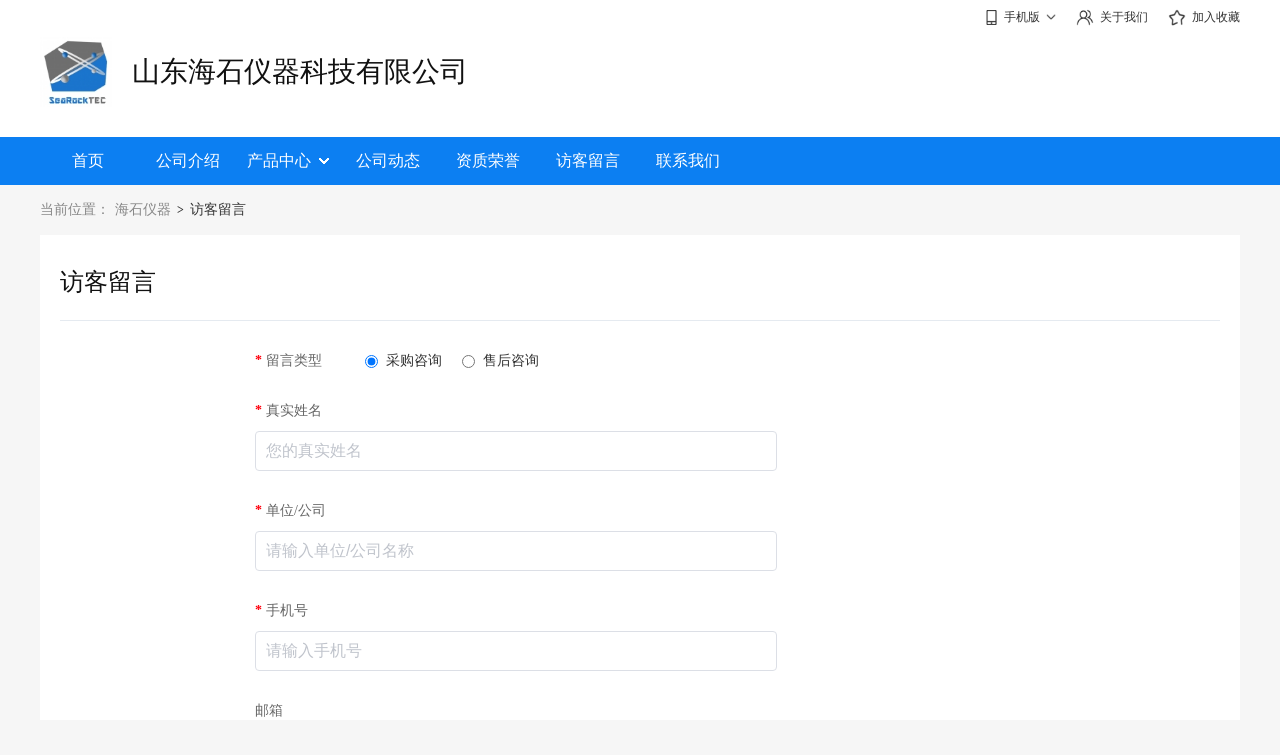

--- FILE ---
content_type: text/html
request_url: http://www.cnpowder.com.cn/show/ns27337/message_192114.html
body_size: 2715
content:
<!DOCTYPE html>
<html>
	<head>
		<meta charset="utf-8">
<title>在线留言_荧光光谱仪HS-XT1_山东海石仪器科技有限公司</title><link href="/dons/v2images/index.css.php?c=0c7ff2" rel="stylesheet" type="text/css" /><link href="/img/pub/css/show_pop_win.css" type="text/css" rel="stylesheet" />
<script src="/img/pub/js/jquery.min.js"></script>
<script src="/img/pub/js/qrcode.min.js"></script>
<script src="/img/pub/js/dons_lw_v1.js?v=20240818" type="text/javascript"></script><script>
//判断用户当前设备
var userag = navigator.userAgent.toLocaleLowerCase();
if(userag.indexOf('mobile')>0){
	window.location.href="https://m.cnpowder.com.cn/ns27337/leaveword_192114.html";
}
</script>
	</head>
	<body>
		<div class="top_box">
			<div class="top">
				<div class="top_rig">
					<div class="top_rig_sj" onMouseOver="if($('.top_rig_sj_2 img').attr('src')=='') $('.top_rig_sj_2 img').attr('src','phpewm.php?c=27337');">
						<div class="top_rig_sj_1"><img class="sj_sj" src="/dons/v2images/sj.png"/>手机版<img class="sj_xl" src="/dons/v2images/xia.png"/></div>
						<div class="top_rig_sj_2">
							<img src=""/>
							<p>扫一扫，手机访问</p>
						</div>
					</div>
					<a href="company_introduction.html"><img src="/dons/v2images/gy.png"/>关于我们</a>
					<a href="javascript:void(0);" onClick="_addFavorite();"><img src="/dons/v2images/sc.png"/>加入收藏</a><script type="text/javascript">
function _addFavorite() {
	var url = window.location;
	var title = document.title;
	var ua = navigator.userAgent.toLowerCase();
	if (ua.indexOf("360se") > -1) {
		alert("由于360浏览器功能限制，请按 Ctrl+D 手动收藏！");
	}
	else if (ua.indexOf("msie 8") > -1) {
		window.external.AddToFavoritesBar(url, title); //IE8
	}
	else if (document.all) {//IE类浏览器
	  try{
	   window.external.addFavorite(url, title);
	  }catch(e){
	   alert('您的浏览器不支持,请按 Ctrl+D 手动收藏!');
	  }
	}
	else if (window.sidebar) {//firfox等浏览器；
		window.sidebar.addPanel(title, url, "");
	}
	else {
		alert('您的浏览器不支持,请按 Ctrl+D 手动收藏!');
	}
} 
</script>
				</div>
			</div>
		</div>
		<!-- head -->
		<div class="head_box">
			<div class="head"><a href="index.html" class="head_logo"><img src="http://img2.cnpowder.com.cn/img/daily/2022/06/07/141414_010015_logo_27337.png"/></a>				<div class="head_txt"><a href="index.html" class="head_txt_name" style="line-height:70px;">山东海石仪器科技有限公司</a>					
				</div>			</div>
		</div>
		<!-- nav -->
		<div class="navbox bgcolor_modify">
			<div class="nav"><a href="index.html"><span>首页</span></a><a href="company_introduction.html"><span>公司介绍</span></a><div class="nav_yi">
					<a href="product_line.html" class="nav_yi_a">产品中心<img src="/dons/v2images/nav_arr.png"/></a>
	<ul class="nav_er"><li><a href="product_line__c1734.html">光谱检测分析仪</a></li><li><a href="product_line__c1714.html">其他测试设备</a></li><li><a href="product_line__c2345.html">其他</a></li></ul>				</div><a href="company_news.html"><span>公司动态</span></a><a href="company_honor.html"><span>资质荣誉</span></a><a href="leave_word.html"><span>访客留言</span></a><a href="contact_us.html"><span>联系我们</span></a>			</div>
		</div>
        		<!-- 位置 -->
		<div class="weizhi">
			<div>当前位置：</div>
			<a href="index.html">海石仪器</a>
			<span>></span>
			<p>访客留言</p>
		</div>
		<!-- main -->
		<div class="fkly"><form id="LeavewordMsgFrom" resultokclosewin="1" action="" method="post" onsubmit="return false;"><input name="FromPID" id="FromPID" type="hidden" value="0" />
<input type="hidden" name="CID" id="CID" value="27337" />
			<div class="fkly_tit">访客留言</div>
			<div class="fkly_box">
				<div class="fkly_rad">
					<p><span>*</span> 留言类型</p>
					<div>
						<label><input type="radio" checked  name="leavetype" id="leavetype1" value="1"/>采购咨询</label>
						<label><input type="radio"  name="leavetype" id="leavetype2" value="2"/>售后咨询</label>
					</div>
				</div>
				<div class="fkly_inp">
					<p><span>*</span> 真实姓名</p>
					<input type="text" name="CName" placeholder="您的真实姓名"/>
				</div>
				<div class="fkly_inp">
					<p><span>*</span> 单位/公司</p>
					<input type="text" name="GuestType" id="GuestType" placeholder="请输入单位/公司名称"/>
				</div>
				<div class="fkly_inp">
					<p><span>*</span> 手机号</p>
					<input type="text" name="Phone" id="Phone" placeholder="请输入手机号"/>
				</div>
				<div class="fkly_inp">
					<p>邮箱</p>
					<input name="Email" type="email" placeholder="请输入邮箱"/>
				</div>
				<div class="fkly_text">
					<p><span>*</span> 需求简述</p>
					<textarea name="Content" placeholder="请输入需求简述">我对您的荧光光谱仪HS-XT1产品感兴趣，请发具体的信息及报价，谢谢！</textarea>
				</div>
                <div class="fkly_inp" style="height:auto;">
					<p>验证码</p>
					<input type="text" id="validdate" name="validdate" placeholder="验证码" style="width:160px;" />
						<span style="vertical-align:bottom; display:inline-block; height:40px;"><img src="/img/pub/verifycode2.php?m=2" onClick=" this.src='/img/pub/verifycode2.php?m=2&r='+Math.random();" style=" vertical-align:middle; margin-top:2px;" /></span>
				</div>				<button class="fkly_sub" onclick="return submitMsgFormByID('LeavewordMsgFrom');">提交留言</button>
			</div></form>
<script>
function close_popwin(){
	 window.location="leave_word.html"; }
</script>
		</div>
<div id="popwin_bg_tran"></div>
		<div class="footerbox">
			<div class="footer">
				<div class="footer_left">
					<div class="footer_zy">
						<p>主营产品：</p><a href="product_192114.html" target="_blank">荧光光谱仪HS-XT1</a><a href="product_192118.html" target="_blank">荧光光谱仪 HS-XT2</a><a href="product_192675.html" target="_blank">荧光光谱仪HS-XT3</a><a href="product_330795.html" target="_blank">HS-XT6仪器</a><a href="product_192120.html" target="_blank">荧光光谱仪 HS-XS1</a><a href="product_192122.html" target="_blank">全谱直读光谱仪</a>					</div>
					<div class="footer_zy">
						<p>友情链接：</p><a href="https://www.cnpowder.com.cn/" target="_blank">中国粉体网</a>
    <a href="https://show.cnpowder.com.cn/" target="_blank">网上粉体展</a>					</div>
					<div class="footer_xian"></div>
					<div class="footer_lxfs">
						<p>联系方式：</p>
						<div>
							公司名称： 山东海石仪器科技有限公司							<br>公司地址： 烟台市高新区经八路17号国科装备科技园内4号 联系人：销售部						</div>
					</div>
				</div>
				<div class="footer_rig"><div class="ewm" style="text-align:center; width:100%; margin-left:0;">					<div>
						<span>展位手机站</span>
						<p><img src="" class="zwsjzewm"/></p>
					</div><script>
$('.zwsjzewm').attr('src','phpewm.php?c=27337');
</script></div>
				</div>
			</div>
		</div>	</body>
</html>